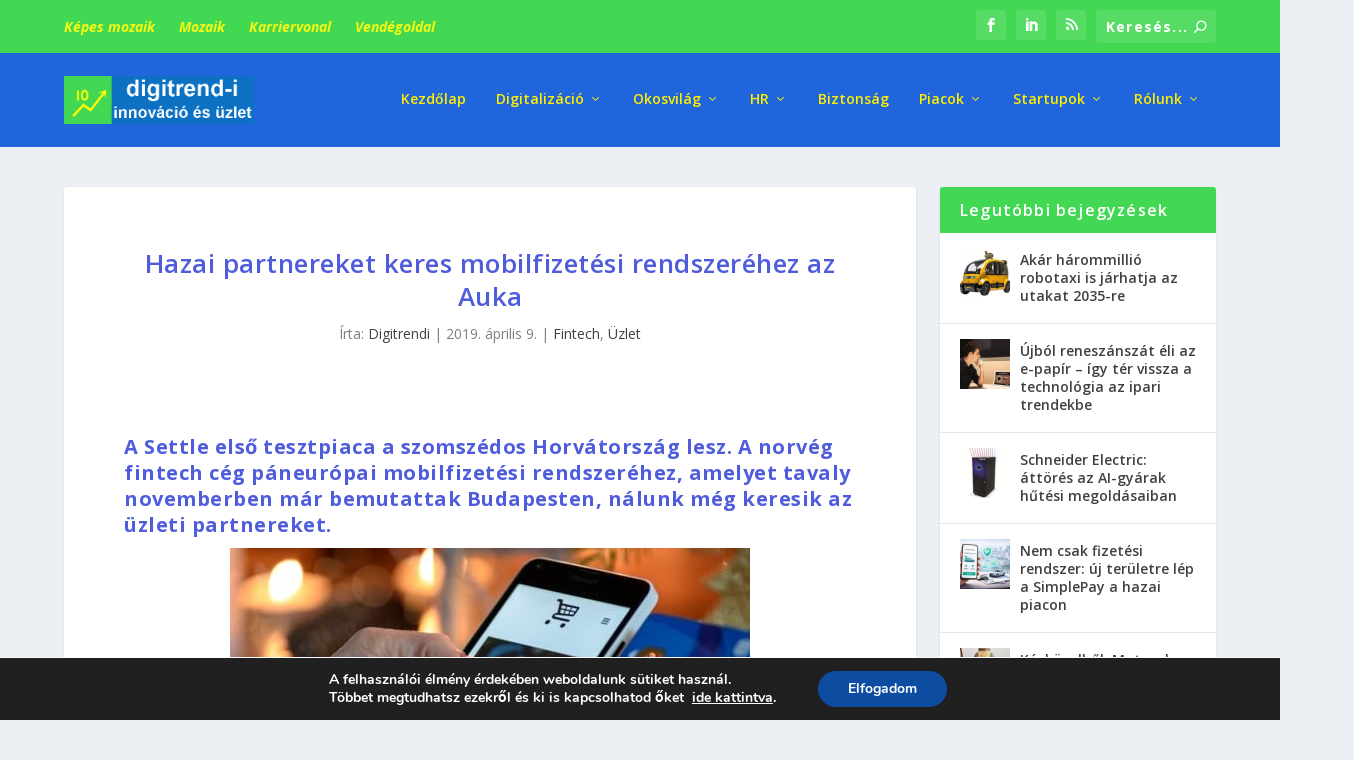

--- FILE ---
content_type: text/html; charset=utf-8
request_url: https://www.google.com/recaptcha/api2/anchor?ar=1&k=6LeIGIsUAAAAAAD3tXwawttCtUJBvDrl91YFJEJs&co=aHR0cHM6Ly9kaWdpdHJlbmRpLmh1OjQ0Mw..&hl=en&v=N67nZn4AqZkNcbeMu4prBgzg&size=invisible&anchor-ms=20000&execute-ms=30000&cb=qeyxwjxe5c6i
body_size: 48768
content:
<!DOCTYPE HTML><html dir="ltr" lang="en"><head><meta http-equiv="Content-Type" content="text/html; charset=UTF-8">
<meta http-equiv="X-UA-Compatible" content="IE=edge">
<title>reCAPTCHA</title>
<style type="text/css">
/* cyrillic-ext */
@font-face {
  font-family: 'Roboto';
  font-style: normal;
  font-weight: 400;
  font-stretch: 100%;
  src: url(//fonts.gstatic.com/s/roboto/v48/KFO7CnqEu92Fr1ME7kSn66aGLdTylUAMa3GUBHMdazTgWw.woff2) format('woff2');
  unicode-range: U+0460-052F, U+1C80-1C8A, U+20B4, U+2DE0-2DFF, U+A640-A69F, U+FE2E-FE2F;
}
/* cyrillic */
@font-face {
  font-family: 'Roboto';
  font-style: normal;
  font-weight: 400;
  font-stretch: 100%;
  src: url(//fonts.gstatic.com/s/roboto/v48/KFO7CnqEu92Fr1ME7kSn66aGLdTylUAMa3iUBHMdazTgWw.woff2) format('woff2');
  unicode-range: U+0301, U+0400-045F, U+0490-0491, U+04B0-04B1, U+2116;
}
/* greek-ext */
@font-face {
  font-family: 'Roboto';
  font-style: normal;
  font-weight: 400;
  font-stretch: 100%;
  src: url(//fonts.gstatic.com/s/roboto/v48/KFO7CnqEu92Fr1ME7kSn66aGLdTylUAMa3CUBHMdazTgWw.woff2) format('woff2');
  unicode-range: U+1F00-1FFF;
}
/* greek */
@font-face {
  font-family: 'Roboto';
  font-style: normal;
  font-weight: 400;
  font-stretch: 100%;
  src: url(//fonts.gstatic.com/s/roboto/v48/KFO7CnqEu92Fr1ME7kSn66aGLdTylUAMa3-UBHMdazTgWw.woff2) format('woff2');
  unicode-range: U+0370-0377, U+037A-037F, U+0384-038A, U+038C, U+038E-03A1, U+03A3-03FF;
}
/* math */
@font-face {
  font-family: 'Roboto';
  font-style: normal;
  font-weight: 400;
  font-stretch: 100%;
  src: url(//fonts.gstatic.com/s/roboto/v48/KFO7CnqEu92Fr1ME7kSn66aGLdTylUAMawCUBHMdazTgWw.woff2) format('woff2');
  unicode-range: U+0302-0303, U+0305, U+0307-0308, U+0310, U+0312, U+0315, U+031A, U+0326-0327, U+032C, U+032F-0330, U+0332-0333, U+0338, U+033A, U+0346, U+034D, U+0391-03A1, U+03A3-03A9, U+03B1-03C9, U+03D1, U+03D5-03D6, U+03F0-03F1, U+03F4-03F5, U+2016-2017, U+2034-2038, U+203C, U+2040, U+2043, U+2047, U+2050, U+2057, U+205F, U+2070-2071, U+2074-208E, U+2090-209C, U+20D0-20DC, U+20E1, U+20E5-20EF, U+2100-2112, U+2114-2115, U+2117-2121, U+2123-214F, U+2190, U+2192, U+2194-21AE, U+21B0-21E5, U+21F1-21F2, U+21F4-2211, U+2213-2214, U+2216-22FF, U+2308-230B, U+2310, U+2319, U+231C-2321, U+2336-237A, U+237C, U+2395, U+239B-23B7, U+23D0, U+23DC-23E1, U+2474-2475, U+25AF, U+25B3, U+25B7, U+25BD, U+25C1, U+25CA, U+25CC, U+25FB, U+266D-266F, U+27C0-27FF, U+2900-2AFF, U+2B0E-2B11, U+2B30-2B4C, U+2BFE, U+3030, U+FF5B, U+FF5D, U+1D400-1D7FF, U+1EE00-1EEFF;
}
/* symbols */
@font-face {
  font-family: 'Roboto';
  font-style: normal;
  font-weight: 400;
  font-stretch: 100%;
  src: url(//fonts.gstatic.com/s/roboto/v48/KFO7CnqEu92Fr1ME7kSn66aGLdTylUAMaxKUBHMdazTgWw.woff2) format('woff2');
  unicode-range: U+0001-000C, U+000E-001F, U+007F-009F, U+20DD-20E0, U+20E2-20E4, U+2150-218F, U+2190, U+2192, U+2194-2199, U+21AF, U+21E6-21F0, U+21F3, U+2218-2219, U+2299, U+22C4-22C6, U+2300-243F, U+2440-244A, U+2460-24FF, U+25A0-27BF, U+2800-28FF, U+2921-2922, U+2981, U+29BF, U+29EB, U+2B00-2BFF, U+4DC0-4DFF, U+FFF9-FFFB, U+10140-1018E, U+10190-1019C, U+101A0, U+101D0-101FD, U+102E0-102FB, U+10E60-10E7E, U+1D2C0-1D2D3, U+1D2E0-1D37F, U+1F000-1F0FF, U+1F100-1F1AD, U+1F1E6-1F1FF, U+1F30D-1F30F, U+1F315, U+1F31C, U+1F31E, U+1F320-1F32C, U+1F336, U+1F378, U+1F37D, U+1F382, U+1F393-1F39F, U+1F3A7-1F3A8, U+1F3AC-1F3AF, U+1F3C2, U+1F3C4-1F3C6, U+1F3CA-1F3CE, U+1F3D4-1F3E0, U+1F3ED, U+1F3F1-1F3F3, U+1F3F5-1F3F7, U+1F408, U+1F415, U+1F41F, U+1F426, U+1F43F, U+1F441-1F442, U+1F444, U+1F446-1F449, U+1F44C-1F44E, U+1F453, U+1F46A, U+1F47D, U+1F4A3, U+1F4B0, U+1F4B3, U+1F4B9, U+1F4BB, U+1F4BF, U+1F4C8-1F4CB, U+1F4D6, U+1F4DA, U+1F4DF, U+1F4E3-1F4E6, U+1F4EA-1F4ED, U+1F4F7, U+1F4F9-1F4FB, U+1F4FD-1F4FE, U+1F503, U+1F507-1F50B, U+1F50D, U+1F512-1F513, U+1F53E-1F54A, U+1F54F-1F5FA, U+1F610, U+1F650-1F67F, U+1F687, U+1F68D, U+1F691, U+1F694, U+1F698, U+1F6AD, U+1F6B2, U+1F6B9-1F6BA, U+1F6BC, U+1F6C6-1F6CF, U+1F6D3-1F6D7, U+1F6E0-1F6EA, U+1F6F0-1F6F3, U+1F6F7-1F6FC, U+1F700-1F7FF, U+1F800-1F80B, U+1F810-1F847, U+1F850-1F859, U+1F860-1F887, U+1F890-1F8AD, U+1F8B0-1F8BB, U+1F8C0-1F8C1, U+1F900-1F90B, U+1F93B, U+1F946, U+1F984, U+1F996, U+1F9E9, U+1FA00-1FA6F, U+1FA70-1FA7C, U+1FA80-1FA89, U+1FA8F-1FAC6, U+1FACE-1FADC, U+1FADF-1FAE9, U+1FAF0-1FAF8, U+1FB00-1FBFF;
}
/* vietnamese */
@font-face {
  font-family: 'Roboto';
  font-style: normal;
  font-weight: 400;
  font-stretch: 100%;
  src: url(//fonts.gstatic.com/s/roboto/v48/KFO7CnqEu92Fr1ME7kSn66aGLdTylUAMa3OUBHMdazTgWw.woff2) format('woff2');
  unicode-range: U+0102-0103, U+0110-0111, U+0128-0129, U+0168-0169, U+01A0-01A1, U+01AF-01B0, U+0300-0301, U+0303-0304, U+0308-0309, U+0323, U+0329, U+1EA0-1EF9, U+20AB;
}
/* latin-ext */
@font-face {
  font-family: 'Roboto';
  font-style: normal;
  font-weight: 400;
  font-stretch: 100%;
  src: url(//fonts.gstatic.com/s/roboto/v48/KFO7CnqEu92Fr1ME7kSn66aGLdTylUAMa3KUBHMdazTgWw.woff2) format('woff2');
  unicode-range: U+0100-02BA, U+02BD-02C5, U+02C7-02CC, U+02CE-02D7, U+02DD-02FF, U+0304, U+0308, U+0329, U+1D00-1DBF, U+1E00-1E9F, U+1EF2-1EFF, U+2020, U+20A0-20AB, U+20AD-20C0, U+2113, U+2C60-2C7F, U+A720-A7FF;
}
/* latin */
@font-face {
  font-family: 'Roboto';
  font-style: normal;
  font-weight: 400;
  font-stretch: 100%;
  src: url(//fonts.gstatic.com/s/roboto/v48/KFO7CnqEu92Fr1ME7kSn66aGLdTylUAMa3yUBHMdazQ.woff2) format('woff2');
  unicode-range: U+0000-00FF, U+0131, U+0152-0153, U+02BB-02BC, U+02C6, U+02DA, U+02DC, U+0304, U+0308, U+0329, U+2000-206F, U+20AC, U+2122, U+2191, U+2193, U+2212, U+2215, U+FEFF, U+FFFD;
}
/* cyrillic-ext */
@font-face {
  font-family: 'Roboto';
  font-style: normal;
  font-weight: 500;
  font-stretch: 100%;
  src: url(//fonts.gstatic.com/s/roboto/v48/KFO7CnqEu92Fr1ME7kSn66aGLdTylUAMa3GUBHMdazTgWw.woff2) format('woff2');
  unicode-range: U+0460-052F, U+1C80-1C8A, U+20B4, U+2DE0-2DFF, U+A640-A69F, U+FE2E-FE2F;
}
/* cyrillic */
@font-face {
  font-family: 'Roboto';
  font-style: normal;
  font-weight: 500;
  font-stretch: 100%;
  src: url(//fonts.gstatic.com/s/roboto/v48/KFO7CnqEu92Fr1ME7kSn66aGLdTylUAMa3iUBHMdazTgWw.woff2) format('woff2');
  unicode-range: U+0301, U+0400-045F, U+0490-0491, U+04B0-04B1, U+2116;
}
/* greek-ext */
@font-face {
  font-family: 'Roboto';
  font-style: normal;
  font-weight: 500;
  font-stretch: 100%;
  src: url(//fonts.gstatic.com/s/roboto/v48/KFO7CnqEu92Fr1ME7kSn66aGLdTylUAMa3CUBHMdazTgWw.woff2) format('woff2');
  unicode-range: U+1F00-1FFF;
}
/* greek */
@font-face {
  font-family: 'Roboto';
  font-style: normal;
  font-weight: 500;
  font-stretch: 100%;
  src: url(//fonts.gstatic.com/s/roboto/v48/KFO7CnqEu92Fr1ME7kSn66aGLdTylUAMa3-UBHMdazTgWw.woff2) format('woff2');
  unicode-range: U+0370-0377, U+037A-037F, U+0384-038A, U+038C, U+038E-03A1, U+03A3-03FF;
}
/* math */
@font-face {
  font-family: 'Roboto';
  font-style: normal;
  font-weight: 500;
  font-stretch: 100%;
  src: url(//fonts.gstatic.com/s/roboto/v48/KFO7CnqEu92Fr1ME7kSn66aGLdTylUAMawCUBHMdazTgWw.woff2) format('woff2');
  unicode-range: U+0302-0303, U+0305, U+0307-0308, U+0310, U+0312, U+0315, U+031A, U+0326-0327, U+032C, U+032F-0330, U+0332-0333, U+0338, U+033A, U+0346, U+034D, U+0391-03A1, U+03A3-03A9, U+03B1-03C9, U+03D1, U+03D5-03D6, U+03F0-03F1, U+03F4-03F5, U+2016-2017, U+2034-2038, U+203C, U+2040, U+2043, U+2047, U+2050, U+2057, U+205F, U+2070-2071, U+2074-208E, U+2090-209C, U+20D0-20DC, U+20E1, U+20E5-20EF, U+2100-2112, U+2114-2115, U+2117-2121, U+2123-214F, U+2190, U+2192, U+2194-21AE, U+21B0-21E5, U+21F1-21F2, U+21F4-2211, U+2213-2214, U+2216-22FF, U+2308-230B, U+2310, U+2319, U+231C-2321, U+2336-237A, U+237C, U+2395, U+239B-23B7, U+23D0, U+23DC-23E1, U+2474-2475, U+25AF, U+25B3, U+25B7, U+25BD, U+25C1, U+25CA, U+25CC, U+25FB, U+266D-266F, U+27C0-27FF, U+2900-2AFF, U+2B0E-2B11, U+2B30-2B4C, U+2BFE, U+3030, U+FF5B, U+FF5D, U+1D400-1D7FF, U+1EE00-1EEFF;
}
/* symbols */
@font-face {
  font-family: 'Roboto';
  font-style: normal;
  font-weight: 500;
  font-stretch: 100%;
  src: url(//fonts.gstatic.com/s/roboto/v48/KFO7CnqEu92Fr1ME7kSn66aGLdTylUAMaxKUBHMdazTgWw.woff2) format('woff2');
  unicode-range: U+0001-000C, U+000E-001F, U+007F-009F, U+20DD-20E0, U+20E2-20E4, U+2150-218F, U+2190, U+2192, U+2194-2199, U+21AF, U+21E6-21F0, U+21F3, U+2218-2219, U+2299, U+22C4-22C6, U+2300-243F, U+2440-244A, U+2460-24FF, U+25A0-27BF, U+2800-28FF, U+2921-2922, U+2981, U+29BF, U+29EB, U+2B00-2BFF, U+4DC0-4DFF, U+FFF9-FFFB, U+10140-1018E, U+10190-1019C, U+101A0, U+101D0-101FD, U+102E0-102FB, U+10E60-10E7E, U+1D2C0-1D2D3, U+1D2E0-1D37F, U+1F000-1F0FF, U+1F100-1F1AD, U+1F1E6-1F1FF, U+1F30D-1F30F, U+1F315, U+1F31C, U+1F31E, U+1F320-1F32C, U+1F336, U+1F378, U+1F37D, U+1F382, U+1F393-1F39F, U+1F3A7-1F3A8, U+1F3AC-1F3AF, U+1F3C2, U+1F3C4-1F3C6, U+1F3CA-1F3CE, U+1F3D4-1F3E0, U+1F3ED, U+1F3F1-1F3F3, U+1F3F5-1F3F7, U+1F408, U+1F415, U+1F41F, U+1F426, U+1F43F, U+1F441-1F442, U+1F444, U+1F446-1F449, U+1F44C-1F44E, U+1F453, U+1F46A, U+1F47D, U+1F4A3, U+1F4B0, U+1F4B3, U+1F4B9, U+1F4BB, U+1F4BF, U+1F4C8-1F4CB, U+1F4D6, U+1F4DA, U+1F4DF, U+1F4E3-1F4E6, U+1F4EA-1F4ED, U+1F4F7, U+1F4F9-1F4FB, U+1F4FD-1F4FE, U+1F503, U+1F507-1F50B, U+1F50D, U+1F512-1F513, U+1F53E-1F54A, U+1F54F-1F5FA, U+1F610, U+1F650-1F67F, U+1F687, U+1F68D, U+1F691, U+1F694, U+1F698, U+1F6AD, U+1F6B2, U+1F6B9-1F6BA, U+1F6BC, U+1F6C6-1F6CF, U+1F6D3-1F6D7, U+1F6E0-1F6EA, U+1F6F0-1F6F3, U+1F6F7-1F6FC, U+1F700-1F7FF, U+1F800-1F80B, U+1F810-1F847, U+1F850-1F859, U+1F860-1F887, U+1F890-1F8AD, U+1F8B0-1F8BB, U+1F8C0-1F8C1, U+1F900-1F90B, U+1F93B, U+1F946, U+1F984, U+1F996, U+1F9E9, U+1FA00-1FA6F, U+1FA70-1FA7C, U+1FA80-1FA89, U+1FA8F-1FAC6, U+1FACE-1FADC, U+1FADF-1FAE9, U+1FAF0-1FAF8, U+1FB00-1FBFF;
}
/* vietnamese */
@font-face {
  font-family: 'Roboto';
  font-style: normal;
  font-weight: 500;
  font-stretch: 100%;
  src: url(//fonts.gstatic.com/s/roboto/v48/KFO7CnqEu92Fr1ME7kSn66aGLdTylUAMa3OUBHMdazTgWw.woff2) format('woff2');
  unicode-range: U+0102-0103, U+0110-0111, U+0128-0129, U+0168-0169, U+01A0-01A1, U+01AF-01B0, U+0300-0301, U+0303-0304, U+0308-0309, U+0323, U+0329, U+1EA0-1EF9, U+20AB;
}
/* latin-ext */
@font-face {
  font-family: 'Roboto';
  font-style: normal;
  font-weight: 500;
  font-stretch: 100%;
  src: url(//fonts.gstatic.com/s/roboto/v48/KFO7CnqEu92Fr1ME7kSn66aGLdTylUAMa3KUBHMdazTgWw.woff2) format('woff2');
  unicode-range: U+0100-02BA, U+02BD-02C5, U+02C7-02CC, U+02CE-02D7, U+02DD-02FF, U+0304, U+0308, U+0329, U+1D00-1DBF, U+1E00-1E9F, U+1EF2-1EFF, U+2020, U+20A0-20AB, U+20AD-20C0, U+2113, U+2C60-2C7F, U+A720-A7FF;
}
/* latin */
@font-face {
  font-family: 'Roboto';
  font-style: normal;
  font-weight: 500;
  font-stretch: 100%;
  src: url(//fonts.gstatic.com/s/roboto/v48/KFO7CnqEu92Fr1ME7kSn66aGLdTylUAMa3yUBHMdazQ.woff2) format('woff2');
  unicode-range: U+0000-00FF, U+0131, U+0152-0153, U+02BB-02BC, U+02C6, U+02DA, U+02DC, U+0304, U+0308, U+0329, U+2000-206F, U+20AC, U+2122, U+2191, U+2193, U+2212, U+2215, U+FEFF, U+FFFD;
}
/* cyrillic-ext */
@font-face {
  font-family: 'Roboto';
  font-style: normal;
  font-weight: 900;
  font-stretch: 100%;
  src: url(//fonts.gstatic.com/s/roboto/v48/KFO7CnqEu92Fr1ME7kSn66aGLdTylUAMa3GUBHMdazTgWw.woff2) format('woff2');
  unicode-range: U+0460-052F, U+1C80-1C8A, U+20B4, U+2DE0-2DFF, U+A640-A69F, U+FE2E-FE2F;
}
/* cyrillic */
@font-face {
  font-family: 'Roboto';
  font-style: normal;
  font-weight: 900;
  font-stretch: 100%;
  src: url(//fonts.gstatic.com/s/roboto/v48/KFO7CnqEu92Fr1ME7kSn66aGLdTylUAMa3iUBHMdazTgWw.woff2) format('woff2');
  unicode-range: U+0301, U+0400-045F, U+0490-0491, U+04B0-04B1, U+2116;
}
/* greek-ext */
@font-face {
  font-family: 'Roboto';
  font-style: normal;
  font-weight: 900;
  font-stretch: 100%;
  src: url(//fonts.gstatic.com/s/roboto/v48/KFO7CnqEu92Fr1ME7kSn66aGLdTylUAMa3CUBHMdazTgWw.woff2) format('woff2');
  unicode-range: U+1F00-1FFF;
}
/* greek */
@font-face {
  font-family: 'Roboto';
  font-style: normal;
  font-weight: 900;
  font-stretch: 100%;
  src: url(//fonts.gstatic.com/s/roboto/v48/KFO7CnqEu92Fr1ME7kSn66aGLdTylUAMa3-UBHMdazTgWw.woff2) format('woff2');
  unicode-range: U+0370-0377, U+037A-037F, U+0384-038A, U+038C, U+038E-03A1, U+03A3-03FF;
}
/* math */
@font-face {
  font-family: 'Roboto';
  font-style: normal;
  font-weight: 900;
  font-stretch: 100%;
  src: url(//fonts.gstatic.com/s/roboto/v48/KFO7CnqEu92Fr1ME7kSn66aGLdTylUAMawCUBHMdazTgWw.woff2) format('woff2');
  unicode-range: U+0302-0303, U+0305, U+0307-0308, U+0310, U+0312, U+0315, U+031A, U+0326-0327, U+032C, U+032F-0330, U+0332-0333, U+0338, U+033A, U+0346, U+034D, U+0391-03A1, U+03A3-03A9, U+03B1-03C9, U+03D1, U+03D5-03D6, U+03F0-03F1, U+03F4-03F5, U+2016-2017, U+2034-2038, U+203C, U+2040, U+2043, U+2047, U+2050, U+2057, U+205F, U+2070-2071, U+2074-208E, U+2090-209C, U+20D0-20DC, U+20E1, U+20E5-20EF, U+2100-2112, U+2114-2115, U+2117-2121, U+2123-214F, U+2190, U+2192, U+2194-21AE, U+21B0-21E5, U+21F1-21F2, U+21F4-2211, U+2213-2214, U+2216-22FF, U+2308-230B, U+2310, U+2319, U+231C-2321, U+2336-237A, U+237C, U+2395, U+239B-23B7, U+23D0, U+23DC-23E1, U+2474-2475, U+25AF, U+25B3, U+25B7, U+25BD, U+25C1, U+25CA, U+25CC, U+25FB, U+266D-266F, U+27C0-27FF, U+2900-2AFF, U+2B0E-2B11, U+2B30-2B4C, U+2BFE, U+3030, U+FF5B, U+FF5D, U+1D400-1D7FF, U+1EE00-1EEFF;
}
/* symbols */
@font-face {
  font-family: 'Roboto';
  font-style: normal;
  font-weight: 900;
  font-stretch: 100%;
  src: url(//fonts.gstatic.com/s/roboto/v48/KFO7CnqEu92Fr1ME7kSn66aGLdTylUAMaxKUBHMdazTgWw.woff2) format('woff2');
  unicode-range: U+0001-000C, U+000E-001F, U+007F-009F, U+20DD-20E0, U+20E2-20E4, U+2150-218F, U+2190, U+2192, U+2194-2199, U+21AF, U+21E6-21F0, U+21F3, U+2218-2219, U+2299, U+22C4-22C6, U+2300-243F, U+2440-244A, U+2460-24FF, U+25A0-27BF, U+2800-28FF, U+2921-2922, U+2981, U+29BF, U+29EB, U+2B00-2BFF, U+4DC0-4DFF, U+FFF9-FFFB, U+10140-1018E, U+10190-1019C, U+101A0, U+101D0-101FD, U+102E0-102FB, U+10E60-10E7E, U+1D2C0-1D2D3, U+1D2E0-1D37F, U+1F000-1F0FF, U+1F100-1F1AD, U+1F1E6-1F1FF, U+1F30D-1F30F, U+1F315, U+1F31C, U+1F31E, U+1F320-1F32C, U+1F336, U+1F378, U+1F37D, U+1F382, U+1F393-1F39F, U+1F3A7-1F3A8, U+1F3AC-1F3AF, U+1F3C2, U+1F3C4-1F3C6, U+1F3CA-1F3CE, U+1F3D4-1F3E0, U+1F3ED, U+1F3F1-1F3F3, U+1F3F5-1F3F7, U+1F408, U+1F415, U+1F41F, U+1F426, U+1F43F, U+1F441-1F442, U+1F444, U+1F446-1F449, U+1F44C-1F44E, U+1F453, U+1F46A, U+1F47D, U+1F4A3, U+1F4B0, U+1F4B3, U+1F4B9, U+1F4BB, U+1F4BF, U+1F4C8-1F4CB, U+1F4D6, U+1F4DA, U+1F4DF, U+1F4E3-1F4E6, U+1F4EA-1F4ED, U+1F4F7, U+1F4F9-1F4FB, U+1F4FD-1F4FE, U+1F503, U+1F507-1F50B, U+1F50D, U+1F512-1F513, U+1F53E-1F54A, U+1F54F-1F5FA, U+1F610, U+1F650-1F67F, U+1F687, U+1F68D, U+1F691, U+1F694, U+1F698, U+1F6AD, U+1F6B2, U+1F6B9-1F6BA, U+1F6BC, U+1F6C6-1F6CF, U+1F6D3-1F6D7, U+1F6E0-1F6EA, U+1F6F0-1F6F3, U+1F6F7-1F6FC, U+1F700-1F7FF, U+1F800-1F80B, U+1F810-1F847, U+1F850-1F859, U+1F860-1F887, U+1F890-1F8AD, U+1F8B0-1F8BB, U+1F8C0-1F8C1, U+1F900-1F90B, U+1F93B, U+1F946, U+1F984, U+1F996, U+1F9E9, U+1FA00-1FA6F, U+1FA70-1FA7C, U+1FA80-1FA89, U+1FA8F-1FAC6, U+1FACE-1FADC, U+1FADF-1FAE9, U+1FAF0-1FAF8, U+1FB00-1FBFF;
}
/* vietnamese */
@font-face {
  font-family: 'Roboto';
  font-style: normal;
  font-weight: 900;
  font-stretch: 100%;
  src: url(//fonts.gstatic.com/s/roboto/v48/KFO7CnqEu92Fr1ME7kSn66aGLdTylUAMa3OUBHMdazTgWw.woff2) format('woff2');
  unicode-range: U+0102-0103, U+0110-0111, U+0128-0129, U+0168-0169, U+01A0-01A1, U+01AF-01B0, U+0300-0301, U+0303-0304, U+0308-0309, U+0323, U+0329, U+1EA0-1EF9, U+20AB;
}
/* latin-ext */
@font-face {
  font-family: 'Roboto';
  font-style: normal;
  font-weight: 900;
  font-stretch: 100%;
  src: url(//fonts.gstatic.com/s/roboto/v48/KFO7CnqEu92Fr1ME7kSn66aGLdTylUAMa3KUBHMdazTgWw.woff2) format('woff2');
  unicode-range: U+0100-02BA, U+02BD-02C5, U+02C7-02CC, U+02CE-02D7, U+02DD-02FF, U+0304, U+0308, U+0329, U+1D00-1DBF, U+1E00-1E9F, U+1EF2-1EFF, U+2020, U+20A0-20AB, U+20AD-20C0, U+2113, U+2C60-2C7F, U+A720-A7FF;
}
/* latin */
@font-face {
  font-family: 'Roboto';
  font-style: normal;
  font-weight: 900;
  font-stretch: 100%;
  src: url(//fonts.gstatic.com/s/roboto/v48/KFO7CnqEu92Fr1ME7kSn66aGLdTylUAMa3yUBHMdazQ.woff2) format('woff2');
  unicode-range: U+0000-00FF, U+0131, U+0152-0153, U+02BB-02BC, U+02C6, U+02DA, U+02DC, U+0304, U+0308, U+0329, U+2000-206F, U+20AC, U+2122, U+2191, U+2193, U+2212, U+2215, U+FEFF, U+FFFD;
}

</style>
<link rel="stylesheet" type="text/css" href="https://www.gstatic.com/recaptcha/releases/N67nZn4AqZkNcbeMu4prBgzg/styles__ltr.css">
<script nonce="QO8Bth9kRV78OR_sZ10yQw" type="text/javascript">window['__recaptcha_api'] = 'https://www.google.com/recaptcha/api2/';</script>
<script type="text/javascript" src="https://www.gstatic.com/recaptcha/releases/N67nZn4AqZkNcbeMu4prBgzg/recaptcha__en.js" nonce="QO8Bth9kRV78OR_sZ10yQw">
      
    </script></head>
<body><div id="rc-anchor-alert" class="rc-anchor-alert"></div>
<input type="hidden" id="recaptcha-token" value="[base64]">
<script type="text/javascript" nonce="QO8Bth9kRV78OR_sZ10yQw">
      recaptcha.anchor.Main.init("[\x22ainput\x22,[\x22bgdata\x22,\x22\x22,\[base64]/[base64]/MjU1Ong/[base64]/[base64]/[base64]/[base64]/[base64]/[base64]/[base64]/[base64]/[base64]/[base64]/[base64]/[base64]/[base64]/[base64]/[base64]\\u003d\x22,\[base64]\x22,\x22w5Epw6xkw6LCocOBwq85w7TCkcKHwrfDq8K7EMOQw7oTQXJcVsKpa0PCvmzChjLDl8KwRVAxwqtbw58Tw73CqxBfw6XCmcKMwrctPcOjwq/[base64]/DncOQw73CskgRw5fChHDDtMO3w5VIUsKdB8OQw7DCvVxuF8KLw547EMOVw71ewp1sBWJowq7CssOgwq85Y8Osw4bCmSJ9W8Oiw44GNcK8woV/GMOxwqrCpHXCkcOyTMOJJ2PDpSAZw4vCmF/DvEYGw6FzbDVyeQJ6w4ZGWzVow6DDoTdMMcO4a8KnBQt7LBLDiMK0wrhDwrjDr34QwoXCuDZ7GcK/VsKwU0DCqGPDtMKNAcKLwpfDs8OGD8KaYMKvOycIw7N8wrXCszpBesOEwrA8wqTCt8KMHwnDn8OUwrlcAWTClBJ9wrbDkXHDgMOkKsOBZ8OffMOzFCHDkXobCcKnV8O5wqrDjWpnLMONwploBgzCgMOLwpbDk8OJFlFjwrjCgE/DtiAXw5Ykw5ltwqnCkhw0w54Owo9Nw6TCjsKqwoFdGypkIH0XBWTCt0TCsMOEwqBBw7BVBcO1wq1/[base64]/Cgm1cVARAw5s/F3rCh8KEwptKwqcRwpHDs8KPw4MvwppJwrDDtsKOw4HCpFXDs8KoZjFlI01xwoZkwoB2U8OAw47DklU5EgzDlsK4wqhdwrwlfMKsw6tUV27Ckwx9wp0jwrbCnDHDlgcNw53Dr0bCnSHCqcOmw7o+OQ0Cw61tP8KKYcKJw5XCil7CszLCky/DnsONw63DgcKaScOtFcO/w4duwo0WM0JXa8OgEcOHwpswU05sF3w/asKgNWl0bTbDh8KDwrsawo4KMBfDvMOKdcOjFMKpw6zDq8KPHAhow7TCuwVGwo1PPMKsTsKgwqfCtmPCv8OXXcK6wqF+TR/Ds8OOw4x/[base64]/[base64]/ClcKefFfDk8Ofw5vCkFQ3wr7ClsKdUsOhwrrDt1BCHD3CiMK9w5LDrMKfEBF7X0UfXcKhwqvCscKKw7zCgHzDnSrDn8K4w6rDuko0H8K/eMOkQH1WScOVwq08wro3T3PCu8OueCRzbsKAw6XCrEZgw7FyUF0zYGDClH/[base64]/Cr3bDkcK9e8OOwpHCrcKALAIcOE/CkR8qMRNWCcKzw5sewrU/[base64]/CqgQnw4wLw7bDt8OIK8KAw4TCjcKYCsOBPARXw7Znwrl9wofDuhHCg8OfdBE4w6bDo8Kkfx05w6XCosOew7QSwrbDksOew6/DvXlIZH7CrCU2woHDmsOMFxjCpcOwYMKXJMOUwp/DrzFFwprCsU0yE2vDj8OES2Z1SRdCwq99w6J2FsKmVsK5Uwc2ARDCrcKoIkt3wo4VwrRhEcOOWAQZwr/Dlghhw47CkHpawpHCqsKgaQ1FYEUAYSU+woTDjcK/wpwbwrTDsU/CnMO/IsOJdUrDkcKLasKwwqXCuB7Co8O2SsKtQEvCuT3DjMOcMyzChAnDlsK7dcOqBXshXFhhYlXCt8KWw60CwoBQHlJBw5fCgcKww4jDjcK8w7PCly0/BcO0PiHDuCtEw43CtcOSSMOfwpPDoRHDg8Khwot/W8KZwovDr8O7SR8IZ8Kkw57Cp18sfVl2w7DDocKXw5M6VB/CmsKVw6/DhsKcwovCiGwNw6lAwq3DhR7DvMK7P21FeXQTw6gZecKfw5UpTUzDrsOPwozDrhR4LMKSPMOcwqY4wro0AcKJGGjDvgIpesOmw5pWwr8nYkQ7woRNag7CtRDDoMOBw75RD8O6REvDqsKxwpDCpQ/Cn8OIw7TCn8O0bcOhK2/CqsKBwqXDnwEhfTjDpGLDhGDDu8K0fAZxT8K8YcOPHHh9GQwqw6xgdA/CgVliBH8eF8ORQHjChMOAwpjDsyUXFcOIZCTCpEfChMKxJE1Ewp5zEmzCtXttwq/DkRfDr8KrWz/CicOcw4U/PcONLsOUWUTCsBMPw5XDhDjCr8KRw5HDisOiGHRmwrh9w48sJ8KyLsO/w4/ChEFcw5vDizNUwprDv2DCu1UJwowEacO3ZsKvwq82CT/DrhwhD8KwBVHCosKdw7pDwopiw4QgwoPDh8Khw4zChwXDqnBDIcOzTXxXWWfDlVt/wq3CriPCq8KRPxokw5A9FVpdw5/Cl8KyLkzCilAvU8ONOcKaAsOye8OywolFwobCriEgPWnDmHHDpXrClDl5VMKgw5dPKcOIMmxWwovDgcKZHl5HV8OzOcOHwq7CpiLChigxK1tTw4bCn1fDmTbDgjRVNR9Qw4fCkGPDhMKDw5gPw75dUyR/w5Y3Tj42NsKSw7E1w7VFwrNYwoTDpcKNw6fDqRnDpizDsMKLTGdMW1jCiMOPw7zCrF7DnHBhIQ/DucONa8OKw6tsTsKIw47DrsKZAsKlZsOkwrEmw5lRw4ZFwovCmW/Ck0kQF8OSw4Raw4tKMn5iw587wq/DqMO9wrDDlU45R8Kew5rDqmdVwrzDrsOvRsOQSEjCpCzDkT3Cr8KKTXHCoMOyd8OUw79FVBQDaQ3Dp8OWRDHDjFY5IQZ7JlPCpzXDvcKzQMOQJsKDXVzDvC/[base64]/CnsOKbcKYwrALwp/DtRHDlhFEEC9cDVvDjsOzV23DlMKgDsK/DXwBE8Kiw7VHbMK/w4Vsw4HCljnCrcK/dT7ChxzDsgXDpMKCw5woPMKZw7nCrMOSbsO+worDk8OWwqwDwoTCpsO3Zy9ww5LCi1gUY1LCt8OdY8KkGh8FHcKRTMK9E34Bw4QSPDfCkhLCqGLCuMKHBcO2E8KKw5xKXWJDw79RPcOEUyt/DQbCgcOuw6RzFmFOwopBwqPCgTLDqcO5w57DsGcWED05eVoTw7JLwr0Fw4UeP8OSf8ORNsKTDFcKETDCq1gwJMO1az4FwqfCixFEwoLDjkLCtVnDlcK4wrjCucOGNsO1EMK6MHjDv3TCgsOiw6rDjcOmOAfCusOtT8K7w5jCtD/[base64]/CvsO3w5HCm8OXw6vCrV/CtsKMwrpNQx7Ckk3DpMKiRMOJw6fDji1tw4PDlBwawpnDjlDDiisuRMOiwpYgw7Vaw5/CpcOfw5HCplRgWwjDlMOMXGNdfMKAw4k7KG7Cj8Oyw6TCogZTwrEMYEs/[base64]/CsgYTw5fCnA/DvXZJwoNYQEAWwpo8woBRXyLDgHJ+X8KZwosjwonDicKWO8OtZcKKw6TDlMO/XWg1w4vDjcKsw5Uzw4TCsE3CksO2w4hPwo1Gw5fDjMOKw7I8fC7CqDx5wrgbw6rDrMOFwrwUZ1JKwo5pw5/[base64]/[base64]/DisKDwq7Cr8OMw7tYdcKmwos9NiF6wpvCrsKFEytZUwltw5Ykwr5Sc8OYdsOjwoxNDcKHw7Aow7RGw5XCj0QkwqY7w6E+Yig7wo/DsxduF8Kiw5l+wphIw4sXT8OIw5DDq8Khw4c5RMOoKGjDvinDrMO9w5jDqVLDuxPDicKPw4nCvCvDoCrDuwvDtMK2wqfClsOBPMKKw7kgYMONY8K9RMOJK8KKw6NIw6Uaw67Dp8K6woNSNMKvw7zDpQJvZ8Kuw4BqwpQLw6Blw7Zdc8KNCMKrMcOzKiIdaQAiJiPDvh/Dk8K7VcOYwqUWMHU3IsKEwofCumzChAVLBcO7w4DCjcO9woXDuMK7bsK/w4vDgxfDp8OgwobDpzUUIMOXwpl3wps8wrpXwrQdwqsrwrJxBXpGGsKWTMKqw6FUOsKkwqfDs8Kqw7jDusK8LsKvJRTDlMKfXipWKMO4fTHDjMKmbMOdRAVwO8OGLFMwwpHDnRcmVsKjw51ow5LCtsKVw6LCk8Kpw4LCrDHCiljCncKzOnVFbxF/w4zDiFfCiEnChxzDs8KCw6YAw5kVw55OAXVQeQ/CkwAqwq08w4VSw5fDgyjDkTfDrcKeOXl3w47DmsOow6nCmgXCn8K0esKYw4JgwpdYRTpUUMKxw7LDt8OYwqjCosKmGMO3bxnClzdVwpDDrcOhcMKKwo9sw4N6A8OPw4BeVWHCmMOQwoJYCcKzDCPDqcO3eTkjWVM1b2DCsjNxHEbCpsKAK05xU8OsWsK0wqPCmW/Dt8Osw7YZw4DCqEjCosK1DFPCjMObGsKqDn3DgVvDkUolwox4w45HwrHCkGHDtMKEBGHCrsOhPBDDkW3Dsx54w7LDrVwmwo0TwrLDgm0tw4UqZsKEWcORwqbDsmYnwqbDm8KYXMOCwrEuw7g4woHDvXkgM0/CiXPCs8Kuw4PCnF3DrXI5SAMCAsKqw7JfwoPDmMOqwrPDu0zDuAIOwoVEYsKwwr3CnMKyw4TCskZpw4dhasKYwq3Cm8K6RlQew4MkLsOyJcKzwqk/OGLDtk9Ow4bDjMKAIEVLajbCtsKMMcKMwoLDkcKpZMOCwpgGaMOiIQ7CqAbDlMKtFsK3wofCgsKGwopnQiEtwrxQbG/[base64]/[base64]/[base64]/CncOxZ8K6w6bDpgjDusKnworDpWwkKcKWLsKOw73Dv27CqsK8RcKqwobCiMO/DQFUwpnCi3nDq03Dm0JYdsOlW3RpO8Kaw5XCh8KBYkzCpjvCiSHCt8OkwqApwqEyZ8OUw6fDs8OSw5QIwoBzX8O2KEN9wpgjaBnCmsO9esOew7LDi04LBgbDrAfDisK/w4bCpMOFwrXCqwwaw4HCklzCicOOwq0UwpzCoVxRRMKFT8Krw7fCgMK8Hx3CjTQKw5rCmcKXwot1w73CkVLDk8KKBXVBLQ9fQDQkB8KJw7rCqRt+NcOjw60eAMKbSG7CgsODwozCosOmwrUCMkM9N1gafTdoXsOHw6YAGVrCu8OHBsKpw6xTfArDjBXCqgDCgsK/wr7ChHxfVQ0lw5FMOmjDkAZ9wqIFGsKzwrTDgErCvMO2w6BlwqXClcOzTMKuP1TCo8O+w7XDp8O3V8Ocw5/CssK+w4EjwqY2wpNFwprCjsOMw60TwqHDj8Kpw6jDkBx8EMOMUsOeGjLDllMxwpbCk2JzwrXDsgs+w4Q9w7bClVvDvCJLVMKPwrhbacOFHMKOQ8KTwqoJwofCthDDsMKaMHAGSXXDvk3CpTxEwrVhRMOHSj9jKcOew6rCj3gDw700wp/ChFwSw4DCqjUOYCzCtMOvwq4CUcOZw4bCj8OgwrdKJUjDjW4SBUEQCMO9CUdCWlbCisO9THlUalZvw73Ch8OswovCjMO7eVs8FsKIwpwIwrM3w77ChMKOFxPDpR9KQcOtTTDCkcKoPx/DhsO5FsKww69wwpbDgw/DtlDCnBDCriPChlvDksKVNDkmw5BpwqogMMKfZ8KmPyVIFDnCnG7CkA3Ck3DDjGjClcKawqFUw6TCkMOsKA/Drg7Cn8ODECLCoxnDhsKrw51AM8KXMBZkw6vCj2nDjCPDo8KvBcOOwqPDpCM2Z2TChAvDvmfCqAozYCzCtcO1woJVw6jDrsK3WzPDoDh4GjLDksK0wr7Dt07DlMO3NCXDrcOgKVBBwpZMw7nDmcK4NkzCisOLHwxEccKgJAHDvB3DscO0PUjCmhMUJMK/[base64]/CtsKQLVLCrsKaw64uwqTCuD/ClsOPB8OEwpdlI2tAw5bDhgYZMD3DjlIqaUQew700w53Dn8OHw7MvNCQwbDl5w43DpRDCvXwvO8KNFzHDh8O1dhnDqgLDjMKTQRlxaMKHw5zDm1cww7fCkMO2S8OIw5/[base64]/Ch8OhU8OMwpvDjRHDsMOQQsOgcl1TwrzDvMKDaTUOwrwwRsOfw43CgBDDmsKkfQ3DmMKbw7PCscO2w7kzw4fCn8KCWTNNw6zDhDfCgi/[base64]/CgVloUW/Dk8Omw6zClcOow4DCphdNwrjDlsO/[base64]/[base64]/CjBoBw6p/YMOPRXPCsRVXw6kVBkYuw7PCgUF0cMO8dMKRX8KvEsKHTG7CqhbDrMOeHMOOCinCqHjDh8KwSMOMw59wd8K6f8Krw4PCgsOSwpg+ZcOuwpvCvhPCtsOEw7rDp8O0ZBExFgLDkW7DsikOUcKFGQrDrMKgw78OFCMowrHCncKEah/CgXpcw4vClSRkbsKUV8OMw5JWwqJNSQQ2wq7CuA3CqsKoHi4ofAREAljCqcOAcyLChhHDnB9hd8OewoXDmMKuFjFMwog9wpnCsTgDd2zCijciw5xjwr88K0kjDsKtwovCicKdw4BOw4TDscORLi/CtcOLwqxqwqLCjFfCq8OJNRjCvcKVwqBLwrwgw4nCusO0woNGwrDCmknCu8OywpliHiDCmMKjfHLCm1YeemPCicKpdsKgGMK+w45zCcOFw4R2QjRyen3Dsl0gGUtpw7lsDwwdVxIRPFwnw7MOw7kswqgQwrTCoDMbw4Y4w6Z8QMOBw7pdNsKdF8Ogw6Bzwql/WVBrwoRrFsKsw6Zew7XDhFdTw6RMbMOoeRFtw4XCq8O8ccO4wr8wAi8pMsKFHH/Dkid9wpjDtMOSNmvCuDzCn8OWRMKWdcK6TMOCwpfCjVwfwpkDwpvDjnTCh8OZPcODwr7DvsKsw7smwpoFw4QTdBnCgsKxf8KuH8OLelDCmkTDgMK/w7zDsFYdwpxBworDpMOuwq5Lwp7CusKZQMKaUcK5HcK4fX3DkXFSwqTDljRkeSTDosOociVzFcOaMsKCwrBzZH3DtMOxPsOnfh/Dt3fCscKNw7TCuG5RwpMCwqEDw77DunzCu8KEJBEkwowrwqLDjcK6wqfCjMOmwrZ/wq/DjMKww6DDqMKqwqnDiALCkEZiDhoZwo/DtsOrw7IkTnYOfjnDg2c0NsK2w78ew4DDh8OCw4fDnMOjw6w/[base64]/DnsKPLsKWwoPCgcOKHcK9w6rDmUTDjRXCtkLCvcOQw4nDisK4LmoQX1hPGDDCv8ODw7rCpsOQwoLDtsOzbsKYFA9AKF8Qw4MEV8OFIh3DjsKDwqUnw53CvHgxwpbDrcKfw4/CiSnDv8O4w6rDo8Odwp1OwpVANsKPw5TDtMK4M8O7OsO5w6jDocKhIA7CvWnCqBrCtcOxwr4gIUBnXMOxwrIqBsKkwp7DoMKebB7Ds8O5Q8Ovwp/[base64]/c8KLLMOGRygkL8Kzw4PCoT10TUrDp8OpUy19JsOHYxw1wr5LV0HDlcOTLsKiQDTDomvCqn0cLMO2woI8USMlEHDDm8K6Nl/CkcOIwrh9O8KPwqzDssO8YMOKYMOMwoXCmsKHwrbDqSpvw53CvsKRQ8KBb8KmYMOyeGDCl3LCtsOPFsKQLTQNw4RPwq/[base64]/Co8OUbcKewolYM8KlWDrDoMO+w6XCoD8jw5vDr8K0Zl7DkmDDvcKcw41lw4QmO8K+w5FkYcOwVBPCjMKxB0jCuGDDmCtxQsO8LFfClFrChR/[base64]/w5dRw4xtwr8vwqTCrA/DhcOVIMK1w5NCwpfCkcKyaMK/w5bDkg53eQ7DgwLCk8KYGcKoE8OzEAxmwokyw63DimMiwqDDn2JRF8OwY27CrMODIsORIVhpC8OKw7cWw6B5w5PDqADDkS9Nw7YOM3HCrsOiw7bDrcKMwqFuZnklwrh2w4/DoMOZw6J4wqt5wqHDn2Mew6Yxwo5ewo5jw4V+wrjDm8KDCHLDomR7wr0sKgo6w5jCicKUP8KeFU/[base64]/w7rCtMO8w7zCpsKuwrVrSw4awrHDtkfCkCpQcMKTfcK6woHCocOHw4cpwo/CnMKaw5EKQjN+MiZOwpp7w77Dm8O7TsKhMy3Co8KpwrfDnsOtIsOaQ8OiFMKqdsKIPw/[base64]/CgMKLDw4qMMKEcmZFwoUowptawpIxfMKnGFzDvsO+w7QMdsO8cR17wrIiwr/Cm0ASQ8OCUBfCkcKuaWnCk8KeOiF/wodJw4o+dcKWw4zChsOif8OAKDhYwq/DkcO/w5BJFMOVwpEtw7nDiDl1dsOOewrDpMOuc1rDgFXDtgXCh8KQw6TCrMK3AxbCtsOZHQoFwrUqIjpVw4NaaXXCkEbCsgkvLsKKB8KLw6DCgErDt8OKw7PDmVjDtVLDrVnCpsOqw6pFw4ojKXU8I8KNworCmTvCg8Ocwq3DrRpTAA9/[base64]/DsWc2wpgPwopjwpoYwqIcwo0DS1DDun/DiMOJAis4EBnCnMKcwq00EQLCtsK4NwvCi2rDkMOUJsOgOMKEAMKawrR0wpnCoH/DlwrCrgM+w7rCscKaQAJzw4Z/ZMOLQcO9w7xoQsO3OUZoQ21Cw5QhFB7CvRzCmMOyaG/DtcOmwrjDpMKCNhsqwprCi8Oyw73DqVrCrCNKPW1DJcO3IsOHIMK4ZMKMwrtCwpLCncO8ccKzel/CjhdYw6BqWsK4wrvCpcKzwqIgwoZTKHDCsl3CmSXDu3LCsg9XwqVTAiAXEVl/w7Y3ecKJwpzDhAfCosO4LGbDmw7CiVfChwFWfRwYfxdywrNeO8Ojb8K+wpsGb33Dt8KKw5nClBnDq8OUSycSEhHDncOMwoEcw79qwoLDhWlUEcKJNcKBZVHCnXEUwpTDvsKtwqwFw6kZJ8KWw6kaw40CwphGVsOqw4jCu8KUCsOEVn/[base64]/Dq37Cn0xqSnJJwqXDpwoPNTrDvHDDosO8dwtcw6BGKSkfL8K2d8OJYGrCk3LClcKrw5ICw5tDcxopw60sw7zDpSHCt05BFsOoBCJiwrlxPcKlEsOPwrTDqykUw65qw5vCnhXCmlbCuMK/FWfDjnrCtChSwrkweRbCkcKJwq0tS8OAwrnDuCvCvVjDnEJqe8OrL8Orc8ORWDsLKiZ+w7l3w4/[base64]/[base64]/[base64]/DjUY/wqQ4w7nDmsKywqNCw73CsMKJSg8Ew6UzRMKnZQjCpcOPB8KzfRNMw63DmA3DucK/TG1qDMOIwrTDjyoOwoDDicOaw4NQw5XChwZlD8KORsOfOTbDi8KzQndRwps9JMO3AxnDi3pxwrYAwqstwq9XShnCgyXCg2zDi3nDsUPDpMOnUQ90cAccwqTDlWcuw5vCkcOYw7BMwpDDpcO5TksNw7ZOwoJQe8KHFXnCj1jCqcKUTGpmQ2fDjcK/RgLCvisQw4E7w4ogPCkfO33DvsKJQWDCv8KZesKyQ8OXwoN/UsOZe3Yew6fDr1XDjCwaw6IdYUJIw5NDw5jDuRXDtS85LGVRw77DqcKvw7M9woUWL8Klw7kPwqzCjMKsw5vDohHDusOgw4XCpBwEE2LCqMO+w7seV8OTwrwew4/CuxEDw6NXUgw8PMOuwp1uwqPCkcK1w5VmTcKvJsOwdsKrYUtPw5Yqw5LCksOEw4bCik7CuB5bZ2Uuw5/CkgQ0w5l+JcK+woNaZMOXMTt6aF0bTsKiwobDliEHCMOJwpNFaMO7LcK6wqrDs1Usw63CsMK9w4lMw6IcR8OnwrrCggbCqcKNwpLDsMOQAcOBWBfCn1bCsyHDj8OfwpnCvsO/w4dDwpQ4w6/[base64]/Dgz7DgnXChjAtwq7Ct0vDt2sWIcK4D8KpwrfDgiXDpwLDh8OcwroPwoAMN8OWw55Fw70JecOJwr4gE8KlZ3x9QMOhI8OUCiJJw55KwqPCp8OQw6djwpbDvmjDjhBDMjDCi2/DtsKAw4dEwpTDnGXCoBMGwr3CtMOew4zCmQ5OworDoCnDjsKlUsK2wqrDiMKHw7vCmxAOwo9IwqPCmcOzA8KkwqvCrztsNj1ubsKVwqJTZgtxwplzRcK+w4PCmsO/OyXDncObWMK+UcK4XUUIwqzCq8K1MFXCi8KMFG7Ct8KQRcKawqgMZwfChMKLw4zDscKAXsOgw600wo1cGAkBZQRIw6jCvsOzQkNaJMO6w43Cq8K9wotNwrzDkX5FPsKww7tBIQXCs8Kow4jDmnTDvQ/[base64]/Co8OzQjBXwrDCg2EbVMOZMA4Hw6pQwpbCi2vDpnHCq17DocKqwoVSw6RJwo7Cj8OrGsOreT/CtcKQwqgZw6F1w7pWw4dAw4Qswr5kw4l+HH5xwroEXjUHAG/CoXhrw4DDl8K7w6rCh8KQUsKFKcOxw7d8wrtgdU/CijkQOk0nwpPDmykew7/[base64]/[base64]/[base64]/wpIQJ8K+wq3Ck2/Dp8OQPh7Dl8Oowro/eT5eDsKLAExuw74PWMOgwoDCjsK1A8Kiw5TDpMK5wrbCghJMwpZLwoIFw5vCjsOrW2TCsF/CpsKlQQIUwphHw5N/EMKUXAY0wrnCpcOewrEyLR0/acO2WMOkXsK7ZRwbw69Bw7d7YsK0ZsONf8OWc8O4w4J0w4LCgMKWw5HCjHAUEsOfw4YOw5/Cg8KfwoA/[base64]/[base64]/[base64]/DhgDCrUJGV8OswqPCuMK8JV3Du8OBHzPDrcKQVRzCl8KaGkfCvTgWPsOpGcOdwp/DncOfwoPCtE3ChMK3woN1BsOgwoF5w6TCpD/CoHLDm8OVLVXCjl/CmcObFmDDlsKhw7nChE1oCsOWWFLDkcKEe8KOccKiw7ZFw4J/wqnCjMKnw57CicKMwrd7wr/Cv8OMwpzDsULDu19rIiRtZyl7w5FaPMK7wpd8wqXDklcwDnrCrw0Jw7c3wp9gwq7DtXLCnHxHwrPDqm4BwoDDmgbDvGtAwpluw6UBw50zTVrCgsKGYcONwpnCscOWwqJWwopPaAs7UzFlbFHCqT0NfsOJwqnClg4hRQPDtSIFXcKlw7HDocKga8OSwrxvw4c7w5/[base64]/DosODb2BsIXJ+wpXDoB0awrk0w6dxw70Qw71JZzrCiWovGMOAw6bCpcOcYMK3WQPDhUJ3w5dkwo/CpsOUckJRw7jDkcK0e0bCgcKMw4zCmkXClsK4w4QKasKkw6kYIDrDqMKVw4TDnzPCsXHCjsOQISbCpsO0cmnCvcKMw4o7wq/[base64]/CvhHDs8Oaw4A5FsOMM8OmwrYxN8K7wo7Cr10RwrzDkCXCmS0gOBkRwqgbbMKdw5XDglzCisK/[base64]/Co8KwaHDDqcKPwr/Dj0kKO8OJWD8VE8OGNAXDkcOmVsKbOcKpC17DmzLChMK8PHU6bFd8wrAUMyZ5w4nDgyjCsQTDoTHCsD1gCsOmFVsfw6JXw5LDhsK4w7jCn8OsdwAIw7vDshQNw7E0bRNjfBnCrw/CkkDCkcOVwpI5w5jDgMKHw7xaBSokU8Ogw5TCqCnDu0jDrMOFNcKkwrTCllzCkcOkJcKxw64/MDx5UMOrw6p+KzzCs8OMEsKYw57DnFooegLCij4nwoRuw63CqSLCsScHwovDusKSw6hIwp3CkWs1JMOQMWkfwoc9NcK9YWHCuMKsfwXDmWw6w5NCYsK4AsOIw7NiasKiaz3DoGp/[base64]/DssOtw5ssScO6b8KwBEAxwqfDlsO4wrbCucKwRwfCpsKpw7N1w77CjSg+FsKSw5BiHjzDoMOoFsOnZlnCmW5dS0IWWsOWesK2w78tI8Orwr3CkSZww4DCm8O7w7DDqsKAwr7DqMKEYsKEAsOcw6Zrb8Kkw4VPPsO/[base64]/[base64]/BsOFw4JxfzTDlAjCqg7CmHRZQCDCqmnDj8OzbFsjw75mwo7CnnRyQyISS8KFOBrCnsOgQcOtwoxoX8Ojw5o3w4fDgcOsw7wlw7gKw4g/XcKYw7J2CnjDkxtwwqMQw5PCisO1FRUJUsOrVQPDq2jDlylpEhM/wrpkwo7DgBjCvx7Dl0cuwrnClDvCgDFYw4VWw4DCrinCj8K8wrEmV0AHacOBw5fCoMKZwrXDkMOAwofCkFkJTMO8w5xkw4XDjMK0D0khwpDDr2N+fcKQw7/DpMOfIMO1w7QoGsOdCsKaW01Gw4YoNMOuw73Dlz/DucO9SgNQXTQDwqzCmxwHw7HDqSRgAMOnwr0mYMOzw6jDsE/Di8OVwqPDvFJELnXDosKWN0/[base64]/[base64]/wqrCqHJKUXJfSSzCjcKow6FLb8KnBwF6wrHDt2zDhU3Dv3k3M8K5w7ocQ8Ovwpwyw67CtcOFN33Dp8O8d3rDpTXCkMOdVcObw4/CiVEMwobCm8Oow7LDncKswo/Cl145OMO1LFBVw5XCt8KlwoXDkMOJwpvCqMK/[base64]/DjATDrQtWP8OYLMKgcFjCsRXDkB07BMKrwqjCkMKKw70QZsOJGsOUw7/CmMK1Nw/DlsOEwqcTwr1sw4PCvsOFXVbCrcKiBMKrwpHCpMKOw7kCwrQhWiPDjsK+JnTDmTDDsk4XPBt5dcKQw7XDtUxuLlnDj8O5FsOYEMONER4WdUYvKC/ClUzDp8K+w43Dh8K7wrVkwr/DtzHCuCfCmSPCqsOAw6XCmMO+wqMewoouKR1+dVh3w6TDgk3Dn3PCiALCkMKzP2RIREl1wqM6wq1yeMKFw4JabHfDksK5w43DtMOBMsOLOMOZw6nCu8K6w4bDixvCk8KMw5vCi8KAWGNpwp/Ds8ODwoTDkjJEw4rDnMKAwoDDlBwUw4cYL8O0DCzDusOkw4Y6FcK4AVzDhixKAlgqYMK0w6wYNjTDh3TDgDVuPQ5VeizCgsOEwrTCp1fCqiouTSMgwqEEPG42wqHCs8KLwr9aw5Qiw7TCkMKUwqknwoEywrnDjFHClmHCg8Kgwo/DmDjCnErDsMOdwoEPwp9JwpN3FMONwp/DgAAJV8KOw4EYacO9P8KwTMKscQxSDMKpEcOmRFMqaFZzw4FNw6PDtSsbd8K1WEQjwrwoZn7CjjHDk8Oew74Bwq/[base64]/[base64]/Dr8OJw7dHw6rDhsOpw61ow53CvsKrw7nCgwdHw6nCmi/DqMK2IW7CugrDrzjCrhEbVsKrAgjDqBBrw6lQw61Fw5LDkH4bwq5ewovDvMOWw4xzwoDDrsOpAzdoe8K7d8OGRcKdwpTCmFjCkznChAk/[base64]/[base64]/ECnDjsK5ccKeesOPwqXDnmDDiwlyw4DDsR3CvMK6wo5gVsOawqxfwqkowo/DrcOmw6zCkcKkOMOhKDIBBsK/InQYR8Onw77DmhDCqcO+wpfCq8OsBRHCpwk5fsOkayDCmMOHPcOLQU3CucOmQ8O9XcKFwqLDpBYDw5gGwojDl8O9w45WZx/CgsKrw7wwDBV2w4NIDMOuOS/DnMOpVHk7w4DCo3cBNMOHWXbDkMOYw43CtgDCt3rDtMO+w7/CqBAJTcKUIWHCkDXDqMKrw4grwobDpcOdwr1TNGjDjgQdwrsMOsOic1N5acOowq1ETMKswozDmsOTIgDCs8Kvw5vCmyXDi8Kaw5zDisK3wpgvwpF9U05Fw63CvitPWcKWw5jCusK9b8O3w5LDs8KKwohpQEpATsKlNMKDwowcJcKUMcOJDsO9w77Dil/CiljDu8KRwozCtMKrwo9bP8OTwqDDnQQCLxHCqzghwr8ZwqknwqDCrgjCq8OFw6nDoFBtwojCjMObBHDCrMOjw5NYwrTChXFYwottwo4jw7lswoHCn8OxDcOjwq4Qw4R7F8KqXMOTbDHDmkvDnMKtL8K/TsK2wrlrw59XSMONw50vwrRCw7I0X8K7w5vClcKhUWsnwqIjwpzDhcKDNsONw6fDjsKWwp1Lw7zDksKkw5PCssOBKA1DwphfwrZdNlR7wr8fNMOAYcOAwr5Nwr98wp/CiMOTwplzIsK4woXCkMKsYl/Dq8KJEylew4AcKFnCksKtKcORwpPCpsKGw7jDpA4Qw6nChcO/woBEw67CgRLCpcOKw4nChsOGw61NExHCozV6TcOhUMKQecKMJMOvGsO0w5hlPwrDvcOxX8OQQ29HFsKTw7w3w5vDvMKpwpczw7/Di8OJw4nCinUjRRRKagoWGjDDh8KOw7jCjcOSezV/DRnClsKlBnB1w45/RXxqw5ELdTt3AMKcw53Chy8oVsODNcOrdcO8wo0Hw4vDm0gmw6vDr8KiQcKlGsK7OsK7wpMQXQ/CvGbCpsKfYcOMfy/DlUE2BAt6w5AAw4vDjcKzw7lfBsOLwpQjwoXCgjVKwozDshvDucOVAhhLwr5+OUFKw6nCvGXDj8KLNMKQTSYQe8ONwqbCuCfChMKIeMK9wqnCnHzDhlcuBsKoOmLCo8Oxwp82wo7DqHTDhHN/w6NeWnXDlMKbJcO8w4DDpAZXR3ZjRcKjJsKvEgnClcOvAMKNwo5jWcKbwox/ecKMw4QhUVPDvsOww5PDsMOpwqUrDgNkwo/Cm0g0UCHCsgEGw4h9wrLDiClKwqUxQnpKw5tnwpzDtcOnwoDDpgRHw40uE8KQwqY8EMKQw6PCvMKCPsO/w7UzDwQ2w6LDvsO4KC3DgcKxw6N3w6fDm2wgwq5KZ8KGwq3Cp8KFFsKWAgLCnAtgDF/CjMKiPD7DplbDm8KGwpnDqMO/w5A6ZB7CjULCkF8TwqFJQ8KpK8KPCWLDs8KhwqQqw7JsMG3CjkzChcKMSBROMTspNn3CuMKcwqYLw7/CgsK1woAXKyUBMX5HdcO8UMOZw4ttKsOWw4VNw7VNw6fDmVnDnxjClMO9T2MJwp/Dsyp0w5zCmsK7w64Jw6N1DsKswrgXUMKIwr8Jw5rDl8OUf8KQw5HDrcO5RcKHPcKAVMOnP3PCtBLChjVBw6PDpgJbAF/CpMO0NcOhw6VvwqgSVMOywrzDq8KWPxvCjwVQw5/[base64]/ChjDCrcO8f8OffcKNw6drwpjCtglDRnd9wrh+wpx3KHp9fQVyw40Twrx3w5LDgEMwLljCvMKEw796w4cZw7/CsMKwwqLDhcKRa8OsdQFEw5dywr16w5EJw5khwq/[base64]/CtSrDpF8gYljDvggxwrIbHsOswroFw7xHwps9w7Ipw7ZAMMKiw6EVw4nDshYzDgrCmsKZQMOgMMOAw5M6NMO1YjfCl1s1wr/CqGTDoE1ewqg0w6NaKTEMIBzDryXDgsOmPsOBVj/DvsK+w6FzADR0w7PCvcKpfR/[base64]/[base64]/[base64]/[base64]/[base64]/wqhuwrDClMOIwrXDsxwIGkHDs28Xw6nCtMK/ZMKmwovDsEjCqMKAwq3DrsKoJ17ClMKSIkINw6Y3ByDCjMOJw77DiMO0NFNcw4Mkw4rDoUxew5gAe0TCin9ow4DDmg7DqhzDtsO2Rz7DrMO/w7zDkMKbw7UvTzESw5IECsOrcsObCR/CqcK8wq3CscOSPsOWw6coDcObw5/ClMK/w7U/[base64]/CkMOCw6AvRQNpbsKaXRPClhAPwqA+w4jCjijCgw/DgMKcw4hewpHDgDLCu8KAw5/[base64]/CqgQvLcKKVMKZw5MnUsKCbsOFGWYPw7fCqsK6SkzCi8OWwpQlVSHDtcOhwp1iwqEmB8OtL8KqQDTCg1tHCcKhw7DClxUnWsK2BMOuw7BoScKpwohSA0kOwqxuI1fCrMOWw7hxYUzDsi9WYD7DvzQjLsOkwo/CoyY6w4fCnMKpw6QULsKsw4rDrcOKO8OTw6XDgRnDnwkLXMK5wpkYwpd8GsKhwosRSMKYw5fCi29IMjPDqgAzZ2hewrDDtQ\\u003d\\u003d\x22],null,[\x22conf\x22,null,\x226LeIGIsUAAAAAAD3tXwawttCtUJBvDrl91YFJEJs\x22,0,null,null,null,1,[21,125,63,73,95,87,41,43,42,83,102,105,109,121],[7059694,747],0,null,null,null,null,0,null,0,null,700,1,null,0,\[base64]/76lBhmnigkZhAoZnOKMAhnM8xEZ\x22,0,0,null,null,1,null,0,0,null,null,null,0],\x22https://digitrendi.hu:443\x22,null,[3,1,1],null,null,null,1,3600,[\x22https://www.google.com/intl/en/policies/privacy/\x22,\x22https://www.google.com/intl/en/policies/terms/\x22],\x22kArsxU291jtVJIfynMoA4ZmftoxEbBClTQtqARUhego\\u003d\x22,1,0,null,1,1770016677412,0,0,[161],null,[219,181,87],\x22RC-PE04zNA4U0A8IA\x22,null,null,null,null,null,\x220dAFcWeA6BWdNENgZsvgZnnzU2kiEtEk36rVezp_wei4DKBHzjLH9bCIHX_a9xRAygiJuvxfR53duSDooRqhnWOU0yYaBWmoaNLA\x22,1770099477530]");
    </script></body></html>